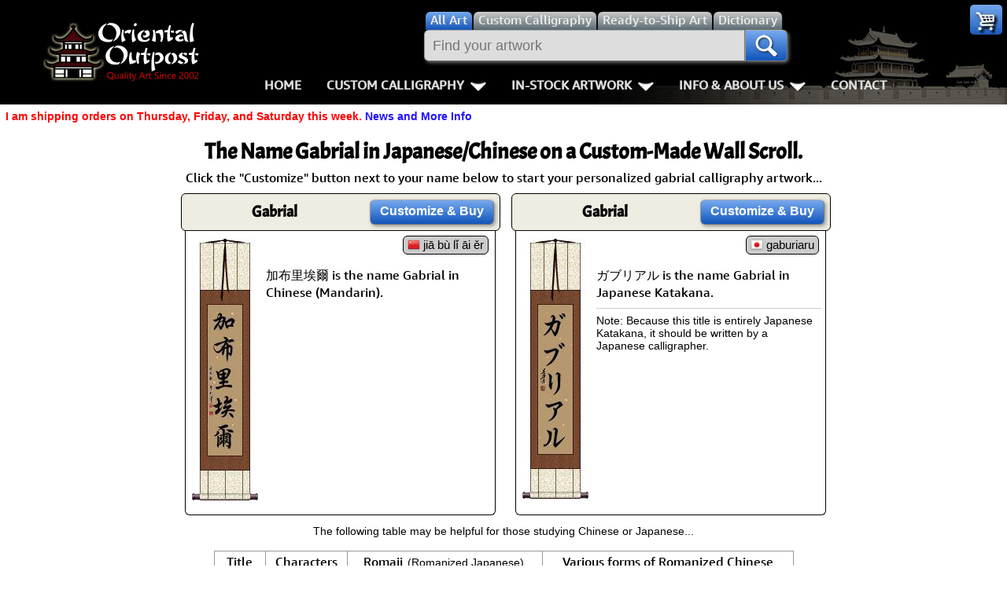

--- FILE ---
content_type: text/html; charset=UTF-8
request_url: https://my-name-in-chinese.com/gabrial
body_size: 6326
content:
<!DOCTYPE html>
<html lang=en>
<head>
<meta charset="utf-8">
<meta name=viewport content="width=device-width,initial-scale=1">
<link rel=icon type=image/png sizes=32x32 href="https://a.ooi1.com/favicon-32x32.png">
<link rel="dns-prefetch" href="https://a.ooi1.com">
<title>Beautiful Handmade Gabrial Chinese Wall Scrolls.</title>
<link rel=canonical href="https://www.orientaloutpost.com/name.php?n=Gabrial">
<meta name=description content="Buy a custom wall scroll with the name gabrial in Chinese or Japanese characters.">
<meta name=keywords content="Gabrial in Chinese characters, Gabrial custom Chinese Gabrial wall scrolls">
<link rel="stylesheet" href="https://a.ooi1.com/style8b.css">
</head>
<body><header>
<div class=navspacer></div>
<nav id=navigation class=navigation>
<div class=n-head>
<a href="https://www.orientaloutpost.com/">
<span class="sp logo"></span>
<span class="sp logo_sm"></span>
</a>
<a class=toggler href="https://www.orientaloutpost.com/nav.php" >Menu <i class="sp menu m5"></i></a>
</div>


<div class=n-body>

<div class=n-body-header>
<a class="fl m5 sp logo" href="https://www.orientaloutpost.com/"></a>
<span class="fr sp close"></span>
<div class="n-item corner">
<a class="sp cart" href="#"></a>
<ul class="n-mega minicart w240">
<li class=citem>
<p class=sl>Your cart is empty, but you should fill it with some of my great artwork bargains.</p>
<p class="sc citem">30-Day<br>Money Back Guarantee!</p></li>
<li class=citem style="display:none"><p class="sr red">Discounts <span class="mcMCdsct">$0.00</span></p></li>
<li class="citem tac"><br><a class="bb m5" href="https://www.orientaloutpost.com/cart.php">View Cart / Checkout</a></li>
</ul>
</div></div>

<div class="upper cd5">
<a class="fl sp logo_sm" href="https://www.orientaloutpost.com/"></a>
<form id=s action="https://www.orientaloutpost.com/shufa.php">
<div class=fSel>
<label class=sSel for=all title="Search for all types of artwork">
<input id=all class=rSel name=type type=radio value=all checked=checked>
<span class=dSel>All<span class=dnmob> Art</span></span></label>
<label class=sSel for=shufa title="Search for Custom Japanese and Chinese Calligraphy Titles">
<input id=shufa class=rSel name=type type=radio value=calligraphy>
<span class=dSel>Custom Calligraphy</span></label>
<label class=sSel for=art title="Search for Ready-to-Ship Artwork and Calligraphy">
<input id=art class=rSel name=type type=radio value=artwork>
<span class=dSel>Ready-to-Ship<span class=dnmob> Art</span></span></label>
<label class="dnmob sSel" for=dictionary title="Search the Chinese and Japanese Dictionary">
<input id=dictionary class=rSel name=type type=radio value=dictionary>
<span class=dSel>Dictionary</span></label>
</div>
<div class=flex>
<div id=sgBox><ul id=sList></ul></div>
<input id=sBox type=search name=q title="Enter what you want to search for here" value="" placeholder="Find your artwork" autocomplete=off onkeyup="lookup(this.value)">
<button type=submit class=sButton title=Search!><span class="sp mag"></span></button>
</div>
</form>
<br class=mbr>

<ul class=n-menu>
<li class="n-item stickyhide dnmob"><a class=n-link href="https://www.orientaloutpost.com/">Home</a></li>

<li class=n-item>
<a class=n-link href="#" title="Click to Open">Custom Calligraphy<span class=indicator></span></a>
<div class=n-mega>
<div class=col>
<ul class=n-list>
<li><h3>Key Pages</h3></li>
<li><a href="https://www.orientaloutpost.com/your-name-in-chinese-calligraphy.php" title="English Names in Chinese">Names in Chinese</a></li>
<li><a href="https://www.orientaloutpost.com/your-name-in-japanese-calligraphy.php" title="English Names in Japanese">Names in Japanese</a></li>
<li><a href="https://www.orientaloutpost.com/martial-arts-words-and-phrases.php" title="Martial Arts Words, Titles, and Phrases">Martial Arts</a></li>
<li><a href="https://www.orientaloutpost.com/ancient-chinese-proverbs-and-philosophy-phrases.php" title="Chinese &amp; Japanese Proverbs">Proverbs</a></li>
<li><a href="https://www.orientaloutpost.com/chinese-calligraphy-wall-scroll-samples.php" title="See sample images of calligraphy wall scrolls we've built">Samples Images</a></li>
<li><a href="https://www.orientaloutpost.com/asian-art-mounting.php" title="Tour our wall scroll workshop">How We Build Wall Scrolls</a></li>
<li><a href="https://www.orientaloutpost.com/size.php" title="Some detailed info &amp; images that explain how we price &amp; what sizes are available">Size &amp; Price Info</a></li>
<li><a href="https://www.orientaloutpost.com/options.php?cname=Blank+Wall+Scroll" title="Buy Custom Made Blank Wall Scrolls">Custom Blank Wall Scrolls</a></li>
</ul>
</div>
<div class=col>
<ul class=n-list>
<li><h3>Most Popular</h3></li>
<li><a href="https://www.orientaloutpost.com/aikido.php">Aikido</a></li>
<li><a href="https://www.orientaloutpost.com/bushido-code-of-the-samurai.php">Bushido / Way of the Samurai</a></li>
<li><a href="https://www.orientaloutpost.com/double-happiness.php">Double Happiness</a></li>
<li><a href="https://www.orientaloutpost.com/fall-down-7-times-get-up-8.php">Fall Down 7 Times, Get Up 8</a></li>
<li><a href="https://www.orientaloutpost.com/karate-do.php">Karate-do</a></li>
<li><a href="https://www.orientaloutpost.com/mushin.php">No Mind / Mushin</a></li>
<li><a href="https://www.orientaloutpost.com/peace.php">Peace / Harmony</a></li>
<li><a href="https://www.orientaloutpost.com/spiritual-energy.php">Life/Spiritual Energy "Chi"</a></li>
</ul>
</div>
<div class=col>
<ul class=n-list>
<li><h3>Love &amp; Kindness</h3></li>
<li><a href="https://www.orientaloutpost.com/love.php">Love</a></li>
<li><a href="https://www.orientaloutpost.com/patience.php">Patience</a></li>
<li><a href="https://www.orientaloutpost.com/eternal-love.php">Eternal Love / Forever</a></li>
<li><a href="https://www.orientaloutpost.com/double-happiness.php">Double Happiness</a></li>
<li><a href="https://www.orientaloutpost.com/soul-mates.php">Soul Mates</a></li>
<li><a href="https://www.orientaloutpost.com/i-love-you.php">I Love You</a></li>
<li><a href="https://www.orientaloutpost.com/mercy.php">Mercy</a></li>
<li><a href="https://www.orientaloutpost.com/compassion.php">Compassion</a></li>
</ul>
</div>
<div class=col>
<ul class=n-list>
<li><h3>Inspirational</h3></li>

<li><a href="https://www.orientaloutpost.com/good-luck.php">Good Luck / Good Fortune</a></li>
<li><a href="https://www.orientaloutpost.com/faith.php">Believe / Faith / Trust</a></li>
<li><a href="https://www.orientaloutpost.com/courage.php">Bravery / Courage</a></li>
<li><a href="https://www.orientaloutpost.com/happiness.php">Happiness / Joy</a></li>
<li><a href="https://www.orientaloutpost.com/never-give-up.php">Never Give Up</a></li>
<li><a href="https://www.orientaloutpost.com/serenity-prayer.php">Serenity Prayer</a></li>
<li><a href="https://www.orientaloutpost.com/perseverance.php">Perseverance</a></li>
<li><a href="https://www.orientaloutpost.com/spirit-of-dragon-and-tiger.php">The Spirit of Dragon and Tiger</a></li>
</ul>
</div>
</div>
</li>

<li class=n-item>
<a class=n-link href="#" title="Click to Open">In-Stock Artwork<span class=indicator></span></a>
<div class=n-mega>
<div class=col>
<ul class=n-list>
<li><h3>People / Figures</h3></li>
<li><a href="https://www.orientaloutpost.com/samurai-warrior-art.php" title="Glorious Warriors of Ancient China">Warriors / Samurai</a></li>
<li><a href="https://www.orientaloutpost.com/buddha-art.php">Buddhist Deities</a></li>
<li><a href="https://www.orientaloutpost.com/asian-woman-art.php" title="Beautiful Women of Ancient China &amp; Geisha of Japan">Women / Geisha / Empress</a></li>
<li><a href="https://www.orientaloutpost.com/asian-modern-art.php" title="Asian Woman Modern Art">Women depicted in Modern Art</a></li>
<li><a href="https://www.orientaloutpost.com/asian-philosopher-art.php" title="Chinese Philosophers">Philosophers</a></li>
<li><a href="https://www.orientaloutpost.com/japanese-woodblock-prints.php" title="Japanese Woodblock Prints">People on Woodblock Prints</a></li>
</ul>
</div>
<div class=col>
<ul class=n-list>
<li><h3>Animals</h3></li>
<li><a href="https://www.orientaloutpost.com/koi-fish-art.php">Koi Fish</a></li>
<li><a href="https://www.orientaloutpost.com/chinese-dragon-art.php">Dragons</a></li>
<li><a href="https://www.orientaloutpost.com/chinese-tiger-art.php">Tigers</a></li>
<li><a href="https://www.orientaloutpost.com/chinese-bird-art.php">Egrets, Cranes &amp; other Birds</a></li>
<li><a href="https://www.orientaloutpost.com/asian-horse-art.php">Horses</a></li>
<li><a href="https://www.orientaloutpost.com/asian-kitten-art.php">Cats, Dogs &amp; Kittens</a></li>
</ul>
</div>
<div class=col>
<ul class=n-list>
<li><h3>Flowers &amp; Bamboo</h3></li>
<li><a href="https://www.orientaloutpost.com/asian-flower-art.php">All Flowers</a></li>
<li><a href="https://www.orientaloutpost.com/chinese-plum-blossom-art.php">Plum Blossoms</a></li>
<li><a href="https://www.orientaloutpost.com/chinese-peony-flower-art.php">Peony Flowers</a></li>
<li><a href="https://www.orientaloutpost.com/chinese-lotus-flower-art.php">Lotus Flowers</a></li>
<li><a href="https://www.orientaloutpost.com/asian-bamboo-art.php">Bamboo</a></li>
<li><a href="https://www.orientaloutpost.com/birds-flowers-art.php">Birds &amp; Flowers</a></li>
</ul>
</div>
<div class=col>
<ul class=n-list>
<li><h3>Other</h3></li>
<li><a href="https://www.orientaloutpost.com/asian-landscape-paintings.php" title="Ancient Asian Landscape Paintings">Landscapes</a></li>
<li><a href="https://www.orientaloutpost.com/asian-philosophy-art.php" title="Asian Philosophy Artwork">Philosophy</a></li>
<li><a href="https://www.orientaloutpost.com/asian-modern-art.php" title="Chinese Modern Art">Modern Art</a></li>
<li><a href="https://www.orientaloutpost.com/chinese-folk-art.php" title="Southern Chinese Peasant Art">Folk Art</a></li>
<li><a href="https://www.orientaloutpost.com/japanese-woodblock-prints.php" title="Japanese Woodblock Print Reproductions">Japanese Woodblock Print Scrolls</a></li>
<li><a href="https://www.orientaloutpost.com/chinese-calligraphy-art.php" title="Ready-to-Ship Chinese &amp; Japanese Calligraphy Art">In-Stock Calligraphy</a></li>
<li><a href="https://www.orientaloutpost.com/asian-art-bargain-bin.php" title="Blemished or Flaw Artwork Bargains">Bargain Bin</a></li>
</ul>
</div>
</div>
</li>

<li class="n-item stickyhide">
<a class=n-link href="#" title="Click to Open">Info &amp; About Us<span class=indicator></span></a>
<div class=n-mega>
<div class=col>
<ul class=n-list>
<li><h3>Personal Stuff About Us</h3></li>
<li><a href="https://www.orientaloutpost.com/help-info.php">Info & Help Page</a></li>
<li><a href="https://www.orientaloutpost.com/about.php" title="About Us">About Us</a></li>
<li><a href="https://www.orientaloutpost.com/aboutchina.php" title="China Art">About China</a></li>
<li><a href="https://www.orientaloutpost.com/charities.php" title="Charities">Favorite Charities</a></li>
<li><a href="https://www.orientaloutpost.com/blogs.php" title="China Travel Stories">Gary's Stories</a></li>
<li><a href="https://www.facebook.com/OrientalOutpost" title="Oriental Outpost FaceBook Page"><i class="sp fb"></i> FaceBook Page</a></li>
</ul>
</div>
<div class=col>
<ul class=n-list>
<li><h3>Artwork Info</h3></li>
<li><a href="https://www.orientaloutpost.com/shipping-info.php">Shipping Info</a></li>
<li><a href="https://www.orientaloutpost.com/asian-art-mounting.php" title="Asian Art Workshop Tour">How We Make Wall Scrolls</a></li>
<li><a href="https://www.orientaloutpost.com/wall-scrolls/" title="Wall Scroll Care">Hanging &amp; Care of Wall Scrolls</a></li>
<li><a href="https://www.orientaloutpost.com/framing.php" title="Asian Art Framing Suggestions">Art Framing Suggestions</a></li>
<li><a href="https://www.orientaloutpost.com/howtoframe.php" title="Step-by-step guide to framing Asian Art">How to Frame</a></li>
</ul>
</div>
<div class=col>
<ul class=n-list>
<li><h3>Special Search &amp; Dictionary</h3></li>
<li><a href="https://www.orientaloutpost.com/dictionary.php" title="Asian Dictionary">Chinese / Japanese / Buddhist Dictionary</a></li>
<li><a href="https://www.orientaloutpost.com/shufa.php" title="Chinese &amp; Japanese Calligraphy Dictionary Database">Calligraphy Title Search</a></li>
<li><a href="https://www.orientaloutpost.com/search.php" title="Search for ready-to-ship Asian Art">In-Stock Artwork Search</a></li>
</ul>
</div>
<div class=col>
<ul class=n-list>
<li><h3>Special Custom Item Ordering</h3></li>
<li><a href="https://www.orientaloutpost.com/options.php?cname=Blank+Wall+Scroll" title="Custom Blank Wall Scroll">Custom-Made Blank Wall Scrolls</a></li>
<li>&nbsp;</li>
<li><a href="https://www.orientaloutpost.com/tools/custom-characters.php" title="Order Special Asian Character Wall Scrolls">
漢字 Text to Calligraphy.<br>
Enter Your Own Chinese or Japanese<br>
Text for Custom Calligraphy</a></li>
<li>&nbsp;</li>
<li><a href="https://www.orientaloutpost.com/feedback.php">Email Me about custom<br>Shikishi board wall scrolls</a></li>
</ul>
</div>
</div>
</li>
<li class="n-item stickyhide"><a class=n-link href="https://www.orientaloutpost.com/feedback.php">Contact</a></li>
</ul>
</div>
</div>
</nav>
</header>
<p class="cl sl red">I am shipping orders on Thursday, Friday, and Saturday this week. <a href="https://www.orientaloutpost.com/news.php">News and More Info</a></p>




<div id=top class=mdiv>



<h1>The Name <b>Gabrial</b> in Japanese/Chinese on a Custom-Made Wall Scroll.</h1>
<p class=ptit>Click the "Customize" button next to your name below to start your personalized gabrial calligraphy artwork...</p>
<div class=cd1><div class=ch><div class="m tc"><h3 class=m0>Gabrial</h3><p class="sc p0 m0"></p></div><div class="w160 tc tal"><a class="bb m5" href="https://www.orientaloutpost.com/options.php?cname=Gabrial&amp;cimg=21152+24067+37324+22467+29246">Customize<span class=dnmob>&nbsp;&amp;&nbsp;Buy</span></a></div></div>
<div class=ct><div class="fr tar oset"><div class=cp><span class=pro title="Pinyin (Mandarin) for &quot;Gabrial&quot;"><i class="sp2 f-cn" title="Mandarin Chinese"></i>&nbsp;jiā bù lǐ āi ěr</span></div></div><div class=mc><a href="https://www.orientaloutpost.com/options.php?cname=Gabrial&amp;cimg=21152+24067+37324+22467+29246&amp;code=a03201sxk0vsivcu2301" title="Click here to make your Gabrial wall scroll look like this."><img src="//a.ooi1.com/img/c/a03201sxk0vsivcu2301_21152_24067_37324_22467_29246.jpg" width=84 height=333 alt="Gabrial Scroll"></a></div><br class=cr><p class=e>加布里埃爾 is the name Gabrial in Chinese (Mandarin).</p></div></div><div class=cd1><div class=ch><div class="m tc"><h3 class=m0>Gabrial</h3><p class="sc p0 m0"></p></div><div class="w160 tc tal"><a class="bb m5" href="https://www.orientaloutpost.com/options.php?cname=Gabrial&amp;cimg=12460+12502+12522+12450+12523">Customize<span class=dnmob>&nbsp;&amp;&nbsp;Buy</span></a></div></div>
<div class=ct><div class="fr tar oset"><div class=cp><span class=pro title="Japanese Romaji for &quot;Gabrial&quot;"><i class="sp2 f-jp" title=Japanese></i>&nbsp;gaburiaru</span></div></div><div class=mc><a href="https://www.orientaloutpost.com/options.php?cname=Gabrial&amp;cimg=12460+12502+12522+12450+12523&amp;code=m03201sxk0vsivcu2301" title="Click here to make your Gabrial wall scroll look like this."><img src="//a.ooi1.com/img/c/m03201sxk0vsivcu2301_12460_12502_12522_12450_12523.jpg" width=84 height=331 alt="Gabrial Scroll"></a></div><br class=cr><p class=e>ガブリアル is the name Gabrial in Japanese Katakana.</p><hr><p class=sl>Note: Because this title is entirely Japanese Katakana, it should be written by a Japanese calligrapher.</p></div></div><br class=ca><p class=sc>The following table may be helpful for those studying Chinese or Japanese...</p>
<table class="styled m10 sf b1">

<tr>
<td class=tac>Title</td>
<td class=tac>Characters</td><td class=tac>Romaji <span class="sc nw">(Romanized Japanese)</span></td><td class=tac colspan=2>Various forms of Romanized Chinese</td>
</tr>
<tr class=wht><td class=sl>Gabrial</td><td>加布里埃爾<hr>加布里埃尔</td><td class=pro></td><td class=pro>jiā bù lǐ āi ěr<hr>jia1 bu4 li3 ai1 er3<hr>jia bu li ai er<hr>jiabuliaier</td><td class=pro>chia pu li ai erh<hr>chiapuliaierh</td>
</tr>
<tr class=gb><td class=sl>Gabrial</td><td>ガブリアル</td><td class=pro>gaburiaru</td><td class=pro></td><td class=pro></td>
</tr>
<tr><td colspan=5 class=sl>In some entries above you will see that characters have different versions above and below a line.<br>In these cases, the characters above the line are Traditional Chinese, while the ones below are Simplified Chinese.</td></tr></table><br><br>
<div class="m10 r w240"><img class="fl m5" src="//a.ooi1.com/asian-art/dict2.png" width=26 height=20 alt="Dictionary"><p class=sl><a href="https://www.orientaloutpost.com/dictionary.php?q=Gabrial">Lookup <strong>Gabrial</strong> in my Japanese &amp; Chinese Dictionary</a></p></div></div><div class="cbig b1 m10"><p class=ptit>All of our calligraphy wall scrolls are handmade.</p>
<p class=sc>When the calligrapher finishes creating your artwork, it is taken to my art mounting workshop in Beijing where a wall scroll is made by hand from a combination of silk, rice paper, and wood.
<br>After we create your wall scroll, it takes at least two weeks for air mail delivery from Beijing to you.</p>
<p class="tac red">Allow a few weeks for delivery. Rush service speeds it up by a week or two for $10!</p>
<p class=sc>When you select your calligraphy, you'll be taken to another page where you can choose various custom options.</p>
</div><br class=ca>
<div class="scrolll sf w300">
<img loading=lazy src="//a.ooi1.com/asian-art/large72.jpg" width=300 height=539 alt="A nice Chinese calligraphy wall scroll">
<p class=ptit>The wall scroll that Sandy is holding in this picture is a &quot;large size&quot;<br>single-character wall scroll.<br>We also offer custom wall scrolls in small, medium, and an even-larger jumbo size.</p></div>

<div class="scrolll sf w400">
<img loading=lazy src="//a.ooi1.com/asian-art/calligrapher2.jpg" width=400 height=400 alt="A professional Chinese Calligrapher">
<p class=ptit>Professional calligraphers are getting to be hard to find these days.<br>Instead of drawing characters by hand, the new generation in China merely type roman letters into their computer keyboards and pick the character that they want from a list that pops up.
<br><br>There is some fear that true Chinese calligraphy may become a lost art in the coming years.  Many art institutes in China are now promoting calligraphy programs in hopes of keeping this unique form
of art alive.</p></div>

<div class="scrolll sf w300">
<img loading=lazy src="//a.ooi1.com/asian-art/zhongwei3.jpg" width=300 height=348 alt="Trying to learn Chinese calligrapher - a futile effort">
<p class=ptit>Even with the teachings of a top-ranked calligrapher in China, my calligraphy will never be good enough to sell. I will leave that to the experts.</p></div>

<div class="scrolll sf w300"><img loading=lazy src="//a.ooi1.com/asian-art/zhongwei2.jpg" width=300 height=202 alt="A high-ranked Chinese master calligrapher that I met in Zhongwei">
<p class=ptit>The same calligrapher who gave me those lessons also
attracted a crowd of thousands and a TV crew as he created characters over
6-feet high.  He happens to be ranked as one of the top 100 calligraphers
in all of China.  He is also one of very few that would actually attempt
such a feat.</p></div>
<br class=ca><p class="sl m5">Some people may refer to this entry as <strong>Gabrial Kanji, Gabrial Characters</strong>, <strong>Gabrial in Mandarin Chinese</strong>, <strong>Gabrial Characters</strong>, <strong>Gabrial in Chinese Writing</strong>, <strong>Gabrial in Japanese Writing</strong>, <strong>Gabrial in Asian Writing</strong>, <strong>Gabrial Ideograms</strong>, <strong>Chinese Gabrial symbols</strong>, <strong>Gabrial Hieroglyphics</strong>, <strong>Gabrial Glyphs</strong>, <strong>Gabrial in Chinese Letters</strong>, <strong>Gabrial Hanzi</strong>, <strong>Gabrial in Japanese Kanji</strong>, <strong>Gabrial Pictograms</strong>, <strong>Gabrial in the Chinese Written-Language</strong>, or <strong>Gabrial in the Japanese Written-Language.</strong></p><br class=ca>
<div id=foot class=inner>

<footer>
<p class="ft sl">
Important Pages:
<a href="https://www.orientaloutpost.com">Home</a>
<a href="https://www.orientaloutpost.com/asian-art.php">Art Gallery Categories</a>
<a href="https://www.orientaloutpost.com/new-asian-art.php">Newly-Listed Artwork</a>
</p>
<p class="ft sl">
Information Pages:
<a href="https://www.orientaloutpost.com/asian-art-mounting.php">How We Make Our Wall Scrolls</a>
<a href="https://www.orientaloutpost.com/asian-art/">How Chinese Paintings are Mounted</a>
<a href="https://www.orientaloutpost.com/wall-scrolls/">How To Care For Wall Scrolls</a>
<a href="https://www.orientaloutpost.com/chinese-character-japanese-kanji-tattoo-service.php">Chinese &amp; Japanese Tattoo Templates</a>
</p>
<p class="ft sl">
About Oriental Outpost:
<a href="https://www.orientaloutpost.com/about.php">About Us</a>
<a href="https://www.orientaloutpost.com/aboutchina.php">About China</a>
<a href="https://www.orientaloutpost.com/blogs.php">Gary's Stories</a>
<a href="https://www.orientaloutpost.com/journey2017.php">Asian Art Adventures</a>
</p>
<p class="ft sl">
How-To &amp; Dictionary Pages:
<a href="https://www.orientaloutpost.com/framing.php">Framing Suggestions</a>
<a href="https://www.orientaloutpost.com/howtoframe.php">How To Frame Asian Art</a>
<a href="https://www.orientaloutpost.com/dictionary.php">Free Chinese/Japanese Dictionary</a>
<a href="https://www.orientaloutpost.com/shufa.php">Chinese Calligraphy Dictionary</a>
</p>

<p class="ft sl">
Special Artwork Category Pages:
<a href="https://www.orientaloutpost.com/kakejiku.php">Japanese Kakejiku</a>
<a href="https://www.orientaloutpost.com/makimono.php">Japanese Makimono</a>
<a href="https://www.orientaloutpost.com/wall-scrolls/hanging-scrolls.php">Hanging Scrolls</a>
<a href="https://www.orientaloutpost.com/chinese-calligraphy-wall-hanging.html">Chinese Calligraphy Wall Hangings</a>
<a href="https://www.orientaloutpost.com/japanese-calligraphy-wall-hanging.html">Japanese Calligraphy Wall Hangings</a>
<a href="https://www.orientaloutpost.com/japanese-wall-scrolls.php">Japanese Scrolls</a>
<a href="https://www.orientaloutpost.com/route.htm">Chinese Artwork Index</a>
<a href="https://www.asianscrolls.com">Asian Scrolls</a> <a href="https://www.orientaloutpost.com/japanese-hanging-scrolls.php">Japanese Hanging Scrolls</a> <a href="https://www.japanese-scroll.com">Japanese Scroll for Sale</a> </p>

<p class=sc>
<a href="https://www.orientaloutpost.com/sitemap.html">Site Map</a>
</p>

<p class="sc ca"><a href="https://www.orientaloutpost.com/image-policy.php">Image Use Policy</a> | <a href="https://www.orientaloutpost.com/privacy.php">Privacy Policy</a> | <a href="https://www.orientaloutpost.com/30day.php">Satisfaction Guarantee / Return and Refund Policy</a></p>
<p class=sc>San Diego, California, USA</p>

<p class=sc>&copy; Oriental Outpost 2002 - 2026 &nbsp; - &nbsp; All Rights Reserved</p>
<br><br><br><br>
</footer>
</div>
<script src="//ajax.googleapis.com/ajax/libs/jquery/3.5.1/jquery.min.js"></script>
<script src="//a.ooi1.com/js/pop7r.min.js"></script>


<script>
$('body').one('mousemove touchstart',function(){
$.post('../includes/updater.php',
{q:'gabrial',ip:'18.217.254.123',c:'0',j:'0',s:'2',n:1,a:1381});});
</script></body>
</html>